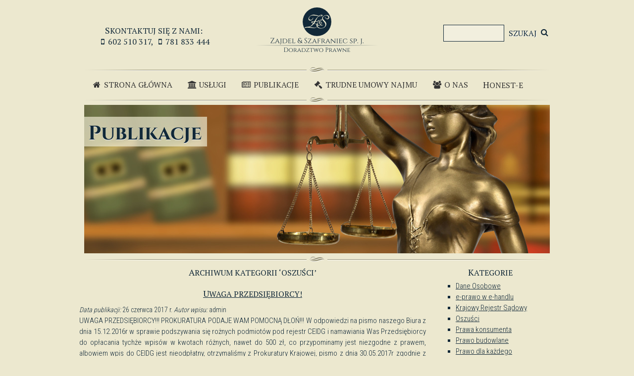

--- FILE ---
content_type: text/html; charset=UTF-8
request_url: https://doradztwoprawne.org/category/oszusci/
body_size: 11000
content:
<!DOCTYPE html>

<!--[if lt IE 7 ]> <html class="ie ie6 no-js" lang="pl-PL"> <![endif]-->
<!--[if IE 7 ]>    <html class="ie ie7 no-js" lang="pl-PL"> <![endif]-->
<!--[if IE 8 ]>    <html class="ie ie8 no-js" lang="pl-PL"> <![endif]-->
<!--[if IE 9 ]>    <html class="ie ie9 no-js" lang="pl-PL"> <![endif]-->
<!--[if gt IE 9]><!--><html class="no-js" lang="pl-PL"><!--<![endif]-->
<!-- the "no-js" class is for Modernizr. -->

<head id="www-sitename-com" data-template-set="html5-reset-wordpress-theme" profile="http://gmpg.org/xfn/11">

	<meta charset="UTF-8">

	<!-- Always force latest IE rendering engine (even in intranet) & Chrome Frame -->
	<meta http-equiv="X-UA-Compatible" content="IE=edge,chrome=1">

	
	<title>
		     Oszuści Archive - Zajdel &amp; Szafraniec	</title>

	<meta name="title" content="  Oszuści Archive - Zajdel &amp; Szafraniec">
	<meta name="description" content="Doradztwo prawne">

	<meta name="google-site-verification" content="">
	<!-- Speaking of Google, don't forget to set your site up: http://google.com/webmasters -->

	<meta name="author" content="kontakt@robertbiba.pl">
	<meta name="Copyright" content="Copyright Zajdel & Szafraniec 2014. All Rights Reserved.">




	<!--  Mobile Viewport meta tag
	j.mp/mobileviewport & davidbcalhoun.com/2010/viewport-metatag
	device-width : Occupy full width of the screen in its current orientation
	initial-scale = 1.0 retains dimensions instead of zooming out if page height > device height
	maximum-scale = 1.0 retains dimensions instead of zooming in if page width < device width -->
	<!-- Uncomment to use; use thoughtfully!
	<meta name="viewport" content="width=device-width, initial-scale=1.0, maximum-scale=1.0">
	-->

	<link rel="shortcut icon" href="https://doradztwoprawne.org/wp-content/themes/efekt/images/favicon.ico">
	<!-- This is the traditional favicon.
		 - size: 16x16 or 32x32
		 - transparency is OK
		 - see wikipedia for info on browser support: http://mky.be/favicon/ -->

	<link rel="apple-touch-icon" href="https://doradztwoprawne.org/wp-content/themes/efekt/_/img/apple-touch-icon.png">
	<!-- The is the icon for iOS's Web Clip.
		 - size: 57x57 for older iPhones, 72x72 for iPads, 114x114 for iPhone4's retina display (IMHO, just go ahead and use the biggest one)
		 - To prevent iOS from applying its styles to the icon name it thusly: apple-touch-icon-precomposed.png
		 - Transparency is not recommended (iOS will put a black BG behind the icon) -->

	<!-- CSS: screen, mobile & print are all in the same file -->
  <link rel="stylesheet" type="text/css" href="https://doradztwoprawne.org/wp-content/themes/efekt/style.css" media="screen" />



	<!-- all our JS is at the bottom of the page, except for Modernizr. -->
	<script src="https://doradztwoprawne.org/wp-content/themes/efekt/_/js/modernizr-1.7.min.js"></script>

	<link rel="pingback" href="https://doradztwoprawne.org/xmlrpc.php" />

	
	  <script src="https://ajax.googleapis.com/ajax/libs/jquery/1.7.1/jquery.min.js" type="text/javascript"></script>
	  <script src="https://code.jquery.com/ui/1.10.1/jquery-ui.js"></script>

	<meta name='robots' content='max-image-preview:large' />
<link rel="alternate" type="application/rss+xml" title="Zajdel &amp; Szafraniec &raquo; Kanał z wpisami" href="https://doradztwoprawne.org/feed/" />
<link rel="alternate" type="application/rss+xml" title="Zajdel &amp; Szafraniec &raquo; Kanał z komentarzami" href="https://doradztwoprawne.org/comments/feed/" />
<link rel="alternate" type="application/rss+xml" title="Zajdel &amp; Szafraniec &raquo; Kanał z wpisami zaszufladkowanymi do kategorii Oszuści" href="https://doradztwoprawne.org/category/oszusci/feed/" />
<!-- This site is powered by Shareaholic - https://shareaholic.com -->
<script type='text/javascript' data-cfasync='false'>
  //<![CDATA[
    (function() {
      var shr = document.createElement('script');
      shr.setAttribute('data-cfasync', 'false');
      shr.src = '//dsms0mj1bbhn4.cloudfront.net/assets/pub/shareaholic.js';
      shr.type = 'text/javascript'; shr.async = 'true';
      shr.onload = shr.onreadystatechange = function() {
        var rs = this.readyState;
        if (rs && rs != 'complete' && rs != 'loaded') return;
        var site_id = '6cde3728acea8a90603c550511f3fe28';
        var page_config = {"apps":{"share_buttons":{"get_share_counts":  function(url, services, cb) {
    Shareaholic.Utils.ajax({
      cache: true,
      cache_ttl: '1 minute',
      url: 'https://doradztwoprawne.org/wp-admin/admin-ajax.php',
      data: { action: 'shareaholic_share_counts_api', url: url, services: services },
      success: function(res) {
        if(res && res.data) {
          cb(res.data, true);
        }
      }
    })
  }}}};
        try { Shareaholic.init(site_id, page_config); } catch (e) {}
      };
      var s = document.getElementsByTagName('script')[0];
      s.parentNode.insertBefore(shr, s);
    })();
  //]]>
</script>

<!-- Shareaholic Content Tags -->
<meta name='shareaholic:site_name' content='Zajdel &amp; Szafraniec' />
<meta name='shareaholic:language' content='pl-PL' />
<meta name='shareaholic:site_id' content='6cde3728acea8a90603c550511f3fe28' />
<meta name='shareaholic:wp_version' content='7.6.0.2' />

<!-- Shareaholic Content Tags End -->
<script type="text/javascript">
window._wpemojiSettings = {"baseUrl":"https:\/\/s.w.org\/images\/core\/emoji\/14.0.0\/72x72\/","ext":".png","svgUrl":"https:\/\/s.w.org\/images\/core\/emoji\/14.0.0\/svg\/","svgExt":".svg","source":{"concatemoji":"https:\/\/doradztwoprawne.org\/wp-includes\/js\/wp-emoji-release.min.js?ver=6.2.8"}};
/*! This file is auto-generated */
!function(e,a,t){var n,r,o,i=a.createElement("canvas"),p=i.getContext&&i.getContext("2d");function s(e,t){p.clearRect(0,0,i.width,i.height),p.fillText(e,0,0);e=i.toDataURL();return p.clearRect(0,0,i.width,i.height),p.fillText(t,0,0),e===i.toDataURL()}function c(e){var t=a.createElement("script");t.src=e,t.defer=t.type="text/javascript",a.getElementsByTagName("head")[0].appendChild(t)}for(o=Array("flag","emoji"),t.supports={everything:!0,everythingExceptFlag:!0},r=0;r<o.length;r++)t.supports[o[r]]=function(e){if(p&&p.fillText)switch(p.textBaseline="top",p.font="600 32px Arial",e){case"flag":return s("\ud83c\udff3\ufe0f\u200d\u26a7\ufe0f","\ud83c\udff3\ufe0f\u200b\u26a7\ufe0f")?!1:!s("\ud83c\uddfa\ud83c\uddf3","\ud83c\uddfa\u200b\ud83c\uddf3")&&!s("\ud83c\udff4\udb40\udc67\udb40\udc62\udb40\udc65\udb40\udc6e\udb40\udc67\udb40\udc7f","\ud83c\udff4\u200b\udb40\udc67\u200b\udb40\udc62\u200b\udb40\udc65\u200b\udb40\udc6e\u200b\udb40\udc67\u200b\udb40\udc7f");case"emoji":return!s("\ud83e\udef1\ud83c\udffb\u200d\ud83e\udef2\ud83c\udfff","\ud83e\udef1\ud83c\udffb\u200b\ud83e\udef2\ud83c\udfff")}return!1}(o[r]),t.supports.everything=t.supports.everything&&t.supports[o[r]],"flag"!==o[r]&&(t.supports.everythingExceptFlag=t.supports.everythingExceptFlag&&t.supports[o[r]]);t.supports.everythingExceptFlag=t.supports.everythingExceptFlag&&!t.supports.flag,t.DOMReady=!1,t.readyCallback=function(){t.DOMReady=!0},t.supports.everything||(n=function(){t.readyCallback()},a.addEventListener?(a.addEventListener("DOMContentLoaded",n,!1),e.addEventListener("load",n,!1)):(e.attachEvent("onload",n),a.attachEvent("onreadystatechange",function(){"complete"===a.readyState&&t.readyCallback()})),(e=t.source||{}).concatemoji?c(e.concatemoji):e.wpemoji&&e.twemoji&&(c(e.twemoji),c(e.wpemoji)))}(window,document,window._wpemojiSettings);
</script>
<style type="text/css">
img.wp-smiley,
img.emoji {
	display: inline !important;
	border: none !important;
	box-shadow: none !important;
	height: 1em !important;
	width: 1em !important;
	margin: 0 0.07em !important;
	vertical-align: -0.1em !important;
	background: none !important;
	padding: 0 !important;
}
</style>
	<link rel='stylesheet' id='wp-block-library-css' href='https://doradztwoprawne.org/wp-includes/css/dist/block-library/style.min.css?ver=6.2.8' type='text/css' media='all' />
<link rel='stylesheet' id='classic-theme-styles-css' href='https://doradztwoprawne.org/wp-includes/css/classic-themes.min.css?ver=6.2.8' type='text/css' media='all' />
<style id='global-styles-inline-css' type='text/css'>
body{--wp--preset--color--black: #000000;--wp--preset--color--cyan-bluish-gray: #abb8c3;--wp--preset--color--white: #ffffff;--wp--preset--color--pale-pink: #f78da7;--wp--preset--color--vivid-red: #cf2e2e;--wp--preset--color--luminous-vivid-orange: #ff6900;--wp--preset--color--luminous-vivid-amber: #fcb900;--wp--preset--color--light-green-cyan: #7bdcb5;--wp--preset--color--vivid-green-cyan: #00d084;--wp--preset--color--pale-cyan-blue: #8ed1fc;--wp--preset--color--vivid-cyan-blue: #0693e3;--wp--preset--color--vivid-purple: #9b51e0;--wp--preset--gradient--vivid-cyan-blue-to-vivid-purple: linear-gradient(135deg,rgba(6,147,227,1) 0%,rgb(155,81,224) 100%);--wp--preset--gradient--light-green-cyan-to-vivid-green-cyan: linear-gradient(135deg,rgb(122,220,180) 0%,rgb(0,208,130) 100%);--wp--preset--gradient--luminous-vivid-amber-to-luminous-vivid-orange: linear-gradient(135deg,rgba(252,185,0,1) 0%,rgba(255,105,0,1) 100%);--wp--preset--gradient--luminous-vivid-orange-to-vivid-red: linear-gradient(135deg,rgba(255,105,0,1) 0%,rgb(207,46,46) 100%);--wp--preset--gradient--very-light-gray-to-cyan-bluish-gray: linear-gradient(135deg,rgb(238,238,238) 0%,rgb(169,184,195) 100%);--wp--preset--gradient--cool-to-warm-spectrum: linear-gradient(135deg,rgb(74,234,220) 0%,rgb(151,120,209) 20%,rgb(207,42,186) 40%,rgb(238,44,130) 60%,rgb(251,105,98) 80%,rgb(254,248,76) 100%);--wp--preset--gradient--blush-light-purple: linear-gradient(135deg,rgb(255,206,236) 0%,rgb(152,150,240) 100%);--wp--preset--gradient--blush-bordeaux: linear-gradient(135deg,rgb(254,205,165) 0%,rgb(254,45,45) 50%,rgb(107,0,62) 100%);--wp--preset--gradient--luminous-dusk: linear-gradient(135deg,rgb(255,203,112) 0%,rgb(199,81,192) 50%,rgb(65,88,208) 100%);--wp--preset--gradient--pale-ocean: linear-gradient(135deg,rgb(255,245,203) 0%,rgb(182,227,212) 50%,rgb(51,167,181) 100%);--wp--preset--gradient--electric-grass: linear-gradient(135deg,rgb(202,248,128) 0%,rgb(113,206,126) 100%);--wp--preset--gradient--midnight: linear-gradient(135deg,rgb(2,3,129) 0%,rgb(40,116,252) 100%);--wp--preset--duotone--dark-grayscale: url('#wp-duotone-dark-grayscale');--wp--preset--duotone--grayscale: url('#wp-duotone-grayscale');--wp--preset--duotone--purple-yellow: url('#wp-duotone-purple-yellow');--wp--preset--duotone--blue-red: url('#wp-duotone-blue-red');--wp--preset--duotone--midnight: url('#wp-duotone-midnight');--wp--preset--duotone--magenta-yellow: url('#wp-duotone-magenta-yellow');--wp--preset--duotone--purple-green: url('#wp-duotone-purple-green');--wp--preset--duotone--blue-orange: url('#wp-duotone-blue-orange');--wp--preset--font-size--small: 13px;--wp--preset--font-size--medium: 20px;--wp--preset--font-size--large: 36px;--wp--preset--font-size--x-large: 42px;--wp--preset--spacing--20: 0.44rem;--wp--preset--spacing--30: 0.67rem;--wp--preset--spacing--40: 1rem;--wp--preset--spacing--50: 1.5rem;--wp--preset--spacing--60: 2.25rem;--wp--preset--spacing--70: 3.38rem;--wp--preset--spacing--80: 5.06rem;--wp--preset--shadow--natural: 6px 6px 9px rgba(0, 0, 0, 0.2);--wp--preset--shadow--deep: 12px 12px 50px rgba(0, 0, 0, 0.4);--wp--preset--shadow--sharp: 6px 6px 0px rgba(0, 0, 0, 0.2);--wp--preset--shadow--outlined: 6px 6px 0px -3px rgba(255, 255, 255, 1), 6px 6px rgba(0, 0, 0, 1);--wp--preset--shadow--crisp: 6px 6px 0px rgba(0, 0, 0, 1);}:where(.is-layout-flex){gap: 0.5em;}body .is-layout-flow > .alignleft{float: left;margin-inline-start: 0;margin-inline-end: 2em;}body .is-layout-flow > .alignright{float: right;margin-inline-start: 2em;margin-inline-end: 0;}body .is-layout-flow > .aligncenter{margin-left: auto !important;margin-right: auto !important;}body .is-layout-constrained > .alignleft{float: left;margin-inline-start: 0;margin-inline-end: 2em;}body .is-layout-constrained > .alignright{float: right;margin-inline-start: 2em;margin-inline-end: 0;}body .is-layout-constrained > .aligncenter{margin-left: auto !important;margin-right: auto !important;}body .is-layout-constrained > :where(:not(.alignleft):not(.alignright):not(.alignfull)){max-width: var(--wp--style--global--content-size);margin-left: auto !important;margin-right: auto !important;}body .is-layout-constrained > .alignwide{max-width: var(--wp--style--global--wide-size);}body .is-layout-flex{display: flex;}body .is-layout-flex{flex-wrap: wrap;align-items: center;}body .is-layout-flex > *{margin: 0;}:where(.wp-block-columns.is-layout-flex){gap: 2em;}.has-black-color{color: var(--wp--preset--color--black) !important;}.has-cyan-bluish-gray-color{color: var(--wp--preset--color--cyan-bluish-gray) !important;}.has-white-color{color: var(--wp--preset--color--white) !important;}.has-pale-pink-color{color: var(--wp--preset--color--pale-pink) !important;}.has-vivid-red-color{color: var(--wp--preset--color--vivid-red) !important;}.has-luminous-vivid-orange-color{color: var(--wp--preset--color--luminous-vivid-orange) !important;}.has-luminous-vivid-amber-color{color: var(--wp--preset--color--luminous-vivid-amber) !important;}.has-light-green-cyan-color{color: var(--wp--preset--color--light-green-cyan) !important;}.has-vivid-green-cyan-color{color: var(--wp--preset--color--vivid-green-cyan) !important;}.has-pale-cyan-blue-color{color: var(--wp--preset--color--pale-cyan-blue) !important;}.has-vivid-cyan-blue-color{color: var(--wp--preset--color--vivid-cyan-blue) !important;}.has-vivid-purple-color{color: var(--wp--preset--color--vivid-purple) !important;}.has-black-background-color{background-color: var(--wp--preset--color--black) !important;}.has-cyan-bluish-gray-background-color{background-color: var(--wp--preset--color--cyan-bluish-gray) !important;}.has-white-background-color{background-color: var(--wp--preset--color--white) !important;}.has-pale-pink-background-color{background-color: var(--wp--preset--color--pale-pink) !important;}.has-vivid-red-background-color{background-color: var(--wp--preset--color--vivid-red) !important;}.has-luminous-vivid-orange-background-color{background-color: var(--wp--preset--color--luminous-vivid-orange) !important;}.has-luminous-vivid-amber-background-color{background-color: var(--wp--preset--color--luminous-vivid-amber) !important;}.has-light-green-cyan-background-color{background-color: var(--wp--preset--color--light-green-cyan) !important;}.has-vivid-green-cyan-background-color{background-color: var(--wp--preset--color--vivid-green-cyan) !important;}.has-pale-cyan-blue-background-color{background-color: var(--wp--preset--color--pale-cyan-blue) !important;}.has-vivid-cyan-blue-background-color{background-color: var(--wp--preset--color--vivid-cyan-blue) !important;}.has-vivid-purple-background-color{background-color: var(--wp--preset--color--vivid-purple) !important;}.has-black-border-color{border-color: var(--wp--preset--color--black) !important;}.has-cyan-bluish-gray-border-color{border-color: var(--wp--preset--color--cyan-bluish-gray) !important;}.has-white-border-color{border-color: var(--wp--preset--color--white) !important;}.has-pale-pink-border-color{border-color: var(--wp--preset--color--pale-pink) !important;}.has-vivid-red-border-color{border-color: var(--wp--preset--color--vivid-red) !important;}.has-luminous-vivid-orange-border-color{border-color: var(--wp--preset--color--luminous-vivid-orange) !important;}.has-luminous-vivid-amber-border-color{border-color: var(--wp--preset--color--luminous-vivid-amber) !important;}.has-light-green-cyan-border-color{border-color: var(--wp--preset--color--light-green-cyan) !important;}.has-vivid-green-cyan-border-color{border-color: var(--wp--preset--color--vivid-green-cyan) !important;}.has-pale-cyan-blue-border-color{border-color: var(--wp--preset--color--pale-cyan-blue) !important;}.has-vivid-cyan-blue-border-color{border-color: var(--wp--preset--color--vivid-cyan-blue) !important;}.has-vivid-purple-border-color{border-color: var(--wp--preset--color--vivid-purple) !important;}.has-vivid-cyan-blue-to-vivid-purple-gradient-background{background: var(--wp--preset--gradient--vivid-cyan-blue-to-vivid-purple) !important;}.has-light-green-cyan-to-vivid-green-cyan-gradient-background{background: var(--wp--preset--gradient--light-green-cyan-to-vivid-green-cyan) !important;}.has-luminous-vivid-amber-to-luminous-vivid-orange-gradient-background{background: var(--wp--preset--gradient--luminous-vivid-amber-to-luminous-vivid-orange) !important;}.has-luminous-vivid-orange-to-vivid-red-gradient-background{background: var(--wp--preset--gradient--luminous-vivid-orange-to-vivid-red) !important;}.has-very-light-gray-to-cyan-bluish-gray-gradient-background{background: var(--wp--preset--gradient--very-light-gray-to-cyan-bluish-gray) !important;}.has-cool-to-warm-spectrum-gradient-background{background: var(--wp--preset--gradient--cool-to-warm-spectrum) !important;}.has-blush-light-purple-gradient-background{background: var(--wp--preset--gradient--blush-light-purple) !important;}.has-blush-bordeaux-gradient-background{background: var(--wp--preset--gradient--blush-bordeaux) !important;}.has-luminous-dusk-gradient-background{background: var(--wp--preset--gradient--luminous-dusk) !important;}.has-pale-ocean-gradient-background{background: var(--wp--preset--gradient--pale-ocean) !important;}.has-electric-grass-gradient-background{background: var(--wp--preset--gradient--electric-grass) !important;}.has-midnight-gradient-background{background: var(--wp--preset--gradient--midnight) !important;}.has-small-font-size{font-size: var(--wp--preset--font-size--small) !important;}.has-medium-font-size{font-size: var(--wp--preset--font-size--medium) !important;}.has-large-font-size{font-size: var(--wp--preset--font-size--large) !important;}.has-x-large-font-size{font-size: var(--wp--preset--font-size--x-large) !important;}
.wp-block-navigation a:where(:not(.wp-element-button)){color: inherit;}
:where(.wp-block-columns.is-layout-flex){gap: 2em;}
.wp-block-pullquote{font-size: 1.5em;line-height: 1.6;}
</style>
<link rel='stylesheet' id='contact-form-7-css' href='https://doradztwoprawne.org/wp-content/plugins/contact-form-7/includes/css/styles.css?ver=5.7.5.1' type='text/css' media='all' />
<link rel='stylesheet' id='easingslider-css' href='https://doradztwoprawne.org/wp-content/plugins/easing-slider/assets/css/public.min.css?ver=3.0.8' type='text/css' media='all' />
<link rel='stylesheet' id='newsletter-css' href='https://doradztwoprawne.org/wp-content/plugins/newsletter/style.css?ver=7.6.9' type='text/css' media='all' />
<script type='text/javascript' src='https://doradztwoprawne.org/wp-includes/js/jquery/jquery.min.js?ver=3.6.4' id='jquery-core-js'></script>
<script type='text/javascript' src='https://doradztwoprawne.org/wp-includes/js/jquery/jquery-migrate.min.js?ver=3.4.0' id='jquery-migrate-js'></script>
<script type='text/javascript' src='https://doradztwoprawne.org/wp-content/plugins/easing-slider/assets/js/public.min.js?ver=3.0.8' id='easingslider-js'></script>
<link rel="https://api.w.org/" href="https://doradztwoprawne.org/wp-json/" /><link rel="alternate" type="application/json" href="https://doradztwoprawne.org/wp-json/wp/v2/categories/20" /><style type="text/css">.recentcomments a{display:inline !important;padding:0 !important;margin:0 !important;}</style>


	<!-- Usually in the <head> section -->







</head>

<body class="archive category category-oszusci category-20">

	<div id="page-wrap" class="container_16"><!-- not needed? up to you: http://camendesign.com/code/developpeurs_sans_frontieres -->

		<header id="my_top">
      <div class="grid_5">
				<h2>Skontaktuj się z nami:<br /> <i class="fa fa-mobile-phone fa-fw"></i>602 510 317, <i class="fa fa-mobile-phone fa-fw"></i>781 833 444</h2>
			</div>
			<h1 id="site-title" class="grid_6"><a href="https://doradztwoprawne.org/">Zajdel &amp; Szafraniec</a></h1>

			<div class="grid_5">
        <div id="search-2" class="widget widget_search"><form action="https://doradztwoprawne.org" id="searchform" method="get">
    <div>
        <h2 id="header-search">
        <input type="search" id="s" name="s" value="" size="14" style="background-color:rgba(255,255,255,0.3);" />
        
        <input type="submit" value="Szukaj" id="searchsubmit" /><i class="fa fa-search fa-fw"></i></h2>
    </div>
</form></div>
			</div>

		</header>
    <div style="clear: both;height:20px;"> </div>
		<div class="grid_16">

      <div class="divider"></div>
      <div class="menu-menu-container"><ul id="menu-menu" class="menu"><li id="menu-item-24" class="menu-item menu-item-type-post_type menu-item-object-page menu-item-home menu-item-24"><a href="https://doradztwoprawne.org/"><i class="fa fa-home fa-fw"></i> Strona Główna</a></li>
<li id="menu-item-23" class="menu-item menu-item-type-post_type menu-item-object-page menu-item-has-children menu-item-23"><a href="https://doradztwoprawne.org/uslugi/"><i class="fa fa-institution fa-fw"></i> Usługi</a>
<ul class="sub-menu">
	<li id="menu-item-99" class="menu-item menu-item-type-post_type menu-item-object-page menu-item-99"><a href="https://doradztwoprawne.org/windykacja/"><i class="fa fa-dollar fa-fw"></i> Windykacja</a></li>
	<li id="menu-item-757" class="menu-item menu-item-type-post_type menu-item-object-page menu-item-757"><a href="https://doradztwoprawne.org/trudne-umowy-najmu/"><i class="fa fa-file-text-o fa-fw"></i> Trudne Umowy Najmu</a></li>
	<li id="menu-item-114" class="menu-item menu-item-type-post_type menu-item-object-page menu-item-114"><a href="https://doradztwoprawne.org/umowy/"><i class="fa fa-file-text-o fa-fw"></i> Umowy</a></li>
	<li id="menu-item-113" class="menu-item menu-item-type-post_type menu-item-object-page menu-item-113"><a href="https://doradztwoprawne.org/prawo-w-firmie/"><i class="fa fa-building-o fa-fw"></i> Compliance</a></li>
	<li id="menu-item-112" class="menu-item menu-item-type-post_type menu-item-object-page menu-item-112"><a href="https://doradztwoprawne.org/regulaminy-i-klauzule/"><i class="fa fa-book fa-fw"></i> Regulaminy i klauzule</a></li>
	<li id="menu-item-111" class="menu-item menu-item-type-post_type menu-item-object-page menu-item-111"><a href="https://doradztwoprawne.org/rodo/"><i class="fa fa-users fa-fw"></i> Dane osobowe i RODO</a></li>
	<li id="menu-item-110" class="menu-item menu-item-type-post_type menu-item-object-page menu-item-110"><a href="https://doradztwoprawne.org/e-prawo-w-e-handlu/"><i class="fa fa-shopping-cart fa-fw"></i> E-prawo w e-handlu</a></li>
</ul>
</li>
<li id="menu-item-22" class="menu-item menu-item-type-post_type menu-item-object-page current_page_parent menu-item-22"><a href="https://doradztwoprawne.org/publikacje/"><i class="fa fa-newspaper-o fa-fw"></i> Publikacje</a></li>
<li id="menu-item-21" class="menu-item menu-item-type-post_type menu-item-object-page menu-item-21"><a href="https://doradztwoprawne.org/porada-prawna-online/"><i class="fa fa-gavel fa-fw"></i> Trudne Umowy Najmu</a></li>
<li id="menu-item-20" class="menu-item menu-item-type-post_type menu-item-object-page menu-item-20"><a href="https://doradztwoprawne.org/o-nas/"><i class="fa fa-users fa-fw"></i> O nas</a></li>
<li id="menu-item-764" class="menu-item menu-item-type-post_type menu-item-object-page menu-item-764"><a href="https://doradztwoprawne.org/honest-e/">Honest-e</a></li>
</ul></div>      <div class="divider"></div>
    </div>


		<div id="my_slider" class="grid_16">
			      <img src="https://doradztwoprawne.org/wp-content/uploads/2014/09/header-publikacje2.jpg" alt="Publikacje" />      <div class="divider"></div>
		</div>
<div class="grid_12 alpha">
		
 			
							<h2>Archiwum kategorii &#8216;Oszuści&#8217;</h2>

			
			<div class="navigation">
	<div class="next-posts"></div>
	<div class="prev-posts"></div>
</div>
						
				<article class="post-516 post type-post status-publish format-standard hentry category-oszusci">
				
						<h2 id="post-516"><a href="https://doradztwoprawne.org/2017/06/uwaga-przedsiebiorcy/">Uwaga przedsiębiorcy!</a></h2>
					
						<footer class="meta">
	<i>Data publikacji:</i> <time datetime="2026-01-18T17:00:13+00:00" pubdate class="updated">26 czerwca 2017 r.</time>
	<span class="byline author vcard">
		<i>Autor wpisu:</i> <span class="fn">admin</span>
	</span>
</footer>
						<div class="entry">
							<p>UWAGA PRZEDSIĘBIORCY!!! PROKURATURA PODAJE WAM POMOCNĄ DŁOŃ!!! W odpowiedzi na pismo naszego Biura z dnia 15.12.2016r w sprawie podszywania się rożnych podmiotów pod rejestr CEIDG i namawiania Was Przedsiębiorcy do opłacania tychże wpisów w kwotach różnych, nawet do 500 zł, co przypominamy jest niezgodne z prawem, albowiem wpis do CEIDG jest nieodpłatny, otrzymaliśmy z Prokuratury Krajowej, pismo z dnia 30.05.2017r zgodnie z którym, wszczęto śledztwo o zasięgu ogólnopolskim. Postepowanie prowadzi Prokuratura Okręgowa w Gdańsku, pod sygn. akt.: PO I Ds 49.2017.</p>
<p>Na tę okoliczność zwracamy się do Was Przedsiębiorcy tj. do osób fizycznych prowadzących działalność gospodarczą (nie dotyczy spółek KSH), którzy otrzymaliście takie pisma wyłudzające środki pieniężne o zgłaszanie się pisemnie do Prokuratury Okręgowej w Gdańsku, adres: 80 – 853 Gdańsk, ul. Wały Jagiellońskie 36.</p>
<p>W piśmie należy podać:<br />
Ø sygn. akt.: PO I Ds 49.2017;<br />
Ø swoje dane adresowe i kontaktowe;<br />
Ø skopiować lub dołączyć oryginał pisma którym próbowano od Was wyłudzić środki pieniężne;<br />
Ø krótki opis sytuacji.</p>
<p>Przedsiębiorcy!!! Jak widzicie, wielu z Was starało się dochodzić sprawiedliwości w ramach pojedynczych zgłoszeń do właściwych organów ściągania o zaistniałej sytuacji. Jak widać było Was bardzo wielu, tak wielu że mamy postępowanie o zasięgu ogólnopolskim. I o to chodziło. Zgłaszajcie się. Powodzenia.</p>
<p><a href="https://doradztwoprawne.org/wp-content/uploads/2014/09/001.jpg"><img decoding="async" class="aligncenter size-large wp-image-510" src="https://doradztwoprawne.org/wp-content/uploads/2014/09/001-744x1024.jpg" alt="001" width="744" height="1024" srcset="https://doradztwoprawne.org/wp-content/uploads/2014/09/001-744x1024.jpg 744w, https://doradztwoprawne.org/wp-content/uploads/2014/09/001-218x300.jpg 218w, https://doradztwoprawne.org/wp-content/uploads/2014/09/001-460x632.jpg 460w, https://doradztwoprawne.org/wp-content/uploads/2014/09/001-300x412.jpg 300w, https://doradztwoprawne.org/wp-content/uploads/2014/09/001.jpg 1700w" sizes="(max-width: 744px) 100vw, 744px" /></a></p>
<div class='shareaholic-canvas' data-app-id='7859418' data-app='share_buttons' data-title='Uwaga przedsiębiorcy!' data-link='https://doradztwoprawne.org/2017/06/uwaga-przedsiebiorcy/' data-summary=''></div>						</div>

				</article>

						
				<article class="post-457 post type-post status-publish format-standard hentry category-oszusci">
				
						<h2 id="post-457"><a href="https://doradztwoprawne.org/2016/12/oddaj-swoj-glos-by-poprzec-list-otwarty-do-ministra-sprawiedliwosci-w-sprawie-oszustw-praktykowanych-przez-firme-cedgif/">Oddaj swój głos by poprzeć List otwarty do Ministra Sprawiedliwości w sprawie oszustw praktykowanych przez Firmę CEDGiF</a></h2>
					
						<footer class="meta">
	<i>Data publikacji:</i> <time datetime="2026-01-18T17:00:13+00:00" pubdate class="updated">30 grudnia 2016 r.</time>
	<span class="byline author vcard">
		<i>Autor wpisu:</i> <span class="fn">admin</span>
	</span>
</footer>
						<div class="entry">
							<h2 style="text-align: center;"><strong>Szanowni Przedsiębiorcy</strong></h2>
<p>W ślad za informacją, jaką zamieściliśmy na naszej stronie <a href="http://doradztwoprawne.org">www.doradztwoprawne.org</a> o praktykach noszących znamiona oszustwa tj. wyłudzenia środków pieniężnych czynionych przez Firmę pod nawą CEDGiF – CENTRALNA EWIDENCJA DZIAŁALNOŚCI GOSPODARCZEJ I FIRM, która rozsyła dokument wraz z blankietem opłaty, stanowiący wezwanie do dokonania opłaty w kwocie 295 zł (słownie: dwieście dziewięćdziesiąt pięć złotych) za faktycznie dokonany przez Was Przedsiębiorców wpis do CEIDG – CENTRALNA EWIDENCJA I INFORMACJA O DZIAŁALNOŚCI GOSPODARCZEJ oraz w ślad za głosami wielu Was Przedsiębiorców, którzy sugerowaliście by złożyć w tej sprawie List otwarty do Ministra Sprawiedliwości, zamieszczamy poniżej skan pisma, jakie w tej sprawie zostało wystosowane.</p>
<p>Jednocześnie, zachęcamy do złożenia Państwa głosu w sprawie, jako sprzeciwu dla stosowanych praktyk przez nieuczciwą Firmę pod nazwą CEDGiF oraz wobec niemocy z jaką spotykają się Przedsiębiorcy ze strony właściwych organów ściągania w postaci umarzania postępowania z uwagi na niską społeczną szkodliwość zgłaszanego przez Was czynu.</p>
<p>W celu złożenia swojego głosu, należy pobrać i wypełnić oświadczenie, dostępne w linku poniżej i przesłać je mailowo na adres: <a href="mailto:sabina@doradztwoprawne.org">sabina@doradztwoprawne.org</a></p>
<p style="text-align: center;"><strong><a href="http://doradztwoprawne.org/wp-content/uploads/2016/12/oświadczenie-dla-Przedsiębiorców.docx" style="color:#ba1e1e;font-size:20px;">Pobierz oświadczenie do podpisania</a></strong></p>
<p style="text-align: center;"> <a href="https://doradztwoprawne.org/2016/12/oddaj-swoj-glos-by-poprzec-list-otwarty-do-ministra-sprawiedliwosci-w-sprawie-oszustw-praktykowanych-przez-firme-cedgif/#more-457" class="more-link"><span aria-label="Czytaj dalej Oddaj swój głos by poprzeć List otwarty do Ministra Sprawiedliwości w sprawie oszustw praktykowanych przez Firmę CEDGiF">(więcej&hellip;)</span></a></p>
<div class='shareaholic-canvas' data-app-id='7859418' data-app='share_buttons' data-title='Oddaj swój głos by poprzeć List otwarty do Ministra Sprawiedliwości w sprawie oszustw praktykowanych przez Firmę CEDGiF' data-link='https://doradztwoprawne.org/2016/12/oddaj-swoj-glos-by-poprzec-list-otwarty-do-ministra-sprawiedliwosci-w-sprawie-oszustw-praktykowanych-przez-firme-cedgif/' data-summary=''></div>						</div>

				</article>

			
			<div class="navigation">
	<div class="next-posts"></div>
	<div class="prev-posts"></div>
</div>			
	</div>
<div class="grid_4 omega">
<div id="sidebar">

    <div id="categories-2" class="widget widget_categories"><h2>Kategorie</h2>
			<ul>
					<li class="cat-item cat-item-16"><a href="https://doradztwoprawne.org/category/dane-osobowe/">Dane Osobowe</a>
</li>
	<li class="cat-item cat-item-7"><a href="https://doradztwoprawne.org/category/e-prawo-w-e-handlu/">e-prawo w e-handlu</a>
</li>
	<li class="cat-item cat-item-23"><a href="https://doradztwoprawne.org/category/krajowy-rejestr-sadowy/">Krajowy Rejestr Sądowy</a>
</li>
	<li class="cat-item cat-item-20 current-cat"><a aria-current="page" href="https://doradztwoprawne.org/category/oszusci/">Oszuści</a>
</li>
	<li class="cat-item cat-item-11"><a href="https://doradztwoprawne.org/category/prawa-konsumenta/">Prawa konsumenta</a>
</li>
	<li class="cat-item cat-item-19"><a href="https://doradztwoprawne.org/category/prawo-budowlane/">Prawo budowlane</a>
</li>
	<li class="cat-item cat-item-24"><a href="https://doradztwoprawne.org/category/prawo-dla-kazdego/">Prawo dla każdego</a>
</li>
	<li class="cat-item cat-item-18"><a href="https://doradztwoprawne.org/category/prawo-pracy/">Prawo pracy</a>
</li>
	<li class="cat-item cat-item-12"><a href="https://doradztwoprawne.org/category/prawo-w-spolkach/">Prawo w spółkach</a>
</li>
	<li class="cat-item cat-item-14"><a href="https://doradztwoprawne.org/category/umowy/">Umowy</a>
</li>
	<li class="cat-item cat-item-13"><a href="https://doradztwoprawne.org/category/windykacja/">Windykacja</a>
</li>
	<li class="cat-item cat-item-15"><a href="https://doradztwoprawne.org/category/wlasnosc-i-inne-prawa-rzeczowe/">Własność i inne prawa rzeczowe</a>
</li>
	<li class="cat-item cat-item-17"><a href="https://doradztwoprawne.org/category/zamowienia-publiczne/">Zamówienia Publiczne</a>
</li>
			</ul>

			</div><div id="recent-comments-2" class="widget widget_recent_comments"><h2>Najnowsze komentarze</h2><ul id="recentcomments"><li class="recentcomments"><span class="comment-author-link">Ewa Sidor</span> - <a href="https://doradztwoprawne.org/2023/03/praktyki-sipp-epir-pl-czyli-o-tym-jak-przez-nieuwage-mozna-poniesc-niechciane-oplaty/#comment-63215">Praktyki SIPP (eipr.pl) – czyli o tym, jak przez nieuwagę można ponieść niechciane opłaty</a></li><li class="recentcomments"><span class="comment-author-link">ANNA</span> - <a href="https://doradztwoprawne.org/2023/03/praktyki-sipp-epir-pl-czyli-o-tym-jak-przez-nieuwage-mozna-poniesc-niechciane-oplaty/#comment-63203">Praktyki SIPP (eipr.pl) – czyli o tym, jak przez nieuwagę można ponieść niechciane opłaty</a></li><li class="recentcomments"><span class="comment-author-link">Magdalena</span> - <a href="https://doradztwoprawne.org/2023/03/praktyki-sipp-epir-pl-czyli-o-tym-jak-przez-nieuwage-mozna-poniesc-niechciane-oplaty/#comment-63201">Praktyki SIPP (eipr.pl) – czyli o tym, jak przez nieuwagę można ponieść niechciane opłaty</a></li><li class="recentcomments"><span class="comment-author-link">YURII</span> - <a href="https://doradztwoprawne.org/2023/03/praktyki-sipp-epir-pl-czyli-o-tym-jak-przez-nieuwage-mozna-poniesc-niechciane-oplaty/#comment-63199">Praktyki SIPP (eipr.pl) – czyli o tym, jak przez nieuwagę można ponieść niechciane opłaty</a></li><li class="recentcomments"><span class="comment-author-link">ANNA</span> - <a href="https://doradztwoprawne.org/2023/03/praktyki-sipp-epir-pl-czyli-o-tym-jak-przez-nieuwage-mozna-poniesc-niechciane-oplaty/#comment-63173">Praktyki SIPP (eipr.pl) – czyli o tym, jak przez nieuwagę można ponieść niechciane opłaty</a></li></ul></div>
</div></div>
	<footer role="contentinfo" class="grid_16">
    <div class="divider" style="margin-bottom:10px;"></div>
    <div class="grid_3 alpha">
      <ul class="menu_footer">
      	<li><a href="http://doradztwoprawne.org/"><i class="fa fa-home fa-fw"></i> Strona Główna</a></li>
      	<li><a href="http://doradztwoprawne.org/uslugi/"><i class="fa fa-institution fa-fw"></i> Usługi</a></li>
      	<li><a href="http://doradztwoprawne.org/publikacje/"><i class="fa fa-newspaper-o fa-fw"></i> Publikacje</a></li>
      </ul>

    </div>
    <div class="grid_3">
      <ul class="menu_footer">
      	<li><a href="http://doradztwoprawne.org/porada-prawna-online/"><i class="fa fa-gavel fa-fw"></i> Porada Prawna Online</a></li>
      	<li><a href="http://doradztwoprawne.org/o-nas/"><i class="fa fa-users fa-fw"></i> O nas</a></li>
      	<li><a href="http://doradztwoprawne.org/kontakt/"><i class="fa fa-envelope fa-fw"></i> Kontakt</a></li>
      </ul>

    </div>
    <div class="grid_2" style="text-align: center;">
      <ul class="menu_footer">
        <li><a href="http://doradztwoprawne.org/regulamin-porady-prawnej/"><b>&nbsp;§</b> &nbsp;&nbsp;Regulamin</a></li>
      	<li><a href="https://www.facebook.com/pages/Doradztwo-Prawne-Zajdel-Szafraniec-sp%C3%B3%C5%82ka-jawna/1506155616320942"><i class="fa fa-facebook fa-fw"></i> Facebook</a></li>
      	<li><a href="https://plus.google.com/b/114183082724171777732/114183082724171777732/about"><i class="fa fa-google-plus fa-fw"></i> Google+</a></li>
      </ul>

    </div>

    <div class="grid_8 omega">
      <p style="text-align: right;">
      Doradztwo Prawne Zajdel & Szafraniec spółka jawna <br/>
      31 – 989 Kraków, ul. Ubeliny 3c, <br/>
      Adres korespondencyjny: ul. Nuszkiewicza 17/20, 31-422 Kraków <br/>

      REGON: 123206580, NIP: 678 315 19 12, KRS: 0000523185, <br/>
      Nr konta: 25 1050 1445 1000 0092 0209 4133
      </p>
    </div>
    <div class="copyright">© Zajdel & Szafraniec 2020</div>
	</footer><!-- #colophon -->

	<script type='text/javascript' src='https://doradztwoprawne.org/wp-content/plugins/contact-form-7/includes/swv/js/index.js?ver=5.7.5.1' id='swv-js'></script>
<script type='text/javascript' id='contact-form-7-js-extra'>
/* <![CDATA[ */
var wpcf7 = {"api":{"root":"https:\/\/doradztwoprawne.org\/wp-json\/","namespace":"contact-form-7\/v1"}};
/* ]]> */
</script>
<script type='text/javascript' src='https://doradztwoprawne.org/wp-content/plugins/contact-form-7/includes/js/index.js?ver=5.7.5.1' id='contact-form-7-js'></script>


<!-- here comes the javascript -->

<!-- jQuery is called via the Wordpress-friendly way via functions.php -->

<!-- this is where we put our custom functions -->
<script src="https://doradztwoprawne.org/wp-content/themes/efekt/_/js/functions.js"></script>

</div>


<script>
  (function(i,s,o,g,r,a,m){i['GoogleAnalyticsObject']=r;i[r]=i[r]||function(){
  (i[r].q=i[r].q||[]).push(arguments)},i[r].l=1*new Date();a=s.createElement(o),
  m=s.getElementsByTagName(o)[0];a.async=1;a.src=g;m.parentNode.insertBefore(a,m)
  })(window,document,'script','//www.google-analytics.com/analytics.js','ga');

  ga('create', 'UA-54910038-1', 'auto');
  ga('send', 'pageview');

</script>
</body>

</html>


--- FILE ---
content_type: text/css
request_url: https://doradztwoprawne.org/wp-content/themes/efekt/style.css
body_size: 4038
content:
@import url('css/960_16_col.css');
@import url(https://fonts.googleapis.com/css?family=Cinzel);
@import url(https://fonts.googleapis.com/css?family=PT+Sans&subset=latin,latin-ext);
@import url(https://fonts.googleapis.com/css?family=PT+Serif&subset=latin,latin-ext);
@import url(https://fonts.googleapis.com/css?family=Roboto+Condensed:300&subset=latin,latin-ext);
@import url(https://maxcdn.bootstrapcdn.com/font-awesome/4.2.0/css/font-awesome.min.css);
/*
Theme Name: The HTML5 Reset Theme
Theme URI: http://html5reset.org
Description: A style-free theme to get you started on an HTML5-based Wordpress theme of your own.
Author: Monkey Do!
Author URI: http://monkeydo.biz
Version: 1
*/
/*
	HTML5 Reset Wordpress Theme :: style.css
	----------------------------------------------------------
	We have learned much from/been inspired by/taken code where offered from:

	Eric Meyer					:: http://ericmeyer.com
	HTML5 Doctor				:: http://html5doctor.com
	and the HTML5 Boilerplate	:: http://html5boilerplate.com

	Special thanks: The Wordpress theme owes its start to an empty theme authored
		by Chris Coyier & Jeff Starr: http://digwp.com

-------------------------------------------------------------------------------*/
/* Let's default this puppy out
-------------------------------------------------------------------------------*/
/* DEFINICJE KOLOROW */
html,
body,
body div,
span,
object,
iframe,
h1,
h2,
h3,
h4,
h5,
h6,
p,
blockquote,
pre,
abbr,
address,
cite,
code,
del,
dfn,
em,
img,
ins,
kbd,
q,
samp,
small,
strong,
sub,
sup,
var,
b,
i,
dl,
dt,
dd,
ol,
ul,
li,
fieldset,
form,
label,
legend,
table,
caption,
tbody,
tfoot,
thead,
tr,
th,
td,
article,
aside,
figure,
footer,
header,
hgroup,
menu,
nav,
section,
time,
mark,
audio,
video {
  margin: 0;
  padding: 0;
  border: 0;
  outline: 0;
  font-size: 100%;
  vertical-align: baseline;
  background: transparent;
}
article,
aside,
figure,
footer,
header,
hgroup,
nav,
section {
  display: block;
}
/* Responsive images and other embedded objects
   Note: keeping IMG here will cause problems if you're using foreground images as sprites, like, say for Google Maps custom placemarkers.
   There has been a report of problems with standard Google maps as well, but we haven't been able to duplicate or diagnose the issue. */
img,
object,
embed {
  max-width: 100%;
}
/* force a vertical scrollbar to prevent a jumpy page */
html {
  overflow-y: scroll;
}
/* we use a lot of ULs that aren't bulleted.
	don't forget to restore the bullets within content. */
ul {
  list-style: square;
  margin-bottom: 10px;
}
ul li {
  margin-left: 40px;
}
ol li {
  margin-bottom: 10px;
  text-align: justify;
  margin-left: 20px;
}
blockquote,
q {
  quotes: none;
}
blockquote:before,
blockquote:after,
q:before,
q:after {
  content: '';
  content: none;
}
a {
  margin: 0;
  padding: 0;
  font-size: 100%;
  vertical-align: baseline;
  background: transparent;
}
del {
  text-decoration: line-through;
}
abbr[title],
dfn[title] {
  border-bottom: 1px dotted #000;
  cursor: help;
}
/* tables still need cellspacing="0" in the markup */
table {
  border-collapse: collapse;
  border-spacing: 0;
}
th {
  font-weight: bold;
  vertical-align: bottom;
}
td {
  font-weight: normal;
  vertical-align: top;
}
hr {
  display: block;
  height: 1px;
  border: 0;
  border-top: 1px solid #ccc;
  margin: 1em 0;
  padding: 0;
}
input,
select {
  vertical-align: middle;
  font: 15px 'Roboto Condensed', sans-serif;
}
pre {
  white-space: pre;
  /* CSS2 */
  white-space: pre-wrap;
  /* CSS 2.1 */
  white-space: pre-line;
  /* CSS 3 (and 2.1 as well, actually) */
  word-wrap: break-word;
  /* IE */
}
input[type="radio"] {
  vertical-align: text-bottom;
}
input[type="checkbox"] {
  vertical-align: bottom;
  *vertical-align: baseline;
}
.ie6 input {
  vertical-align: text-bottom;
}
select,
input,
textarea {
  background-color: #fff;
  border: 1px solid #112838;
}
table {
  font-size: inherit;
  font: 100%;
}
/* Accessible focus treatment
	people.opera.com/patrickl/experiments/keyboard/test */
a:hover,
a:active {
  outline: none;
}
small {
  font-size: 85%;
}
strong,
th {
  font-weight: bold;
}
td,
td img {
  vertical-align: top;
}
/* Make sure sup and sub don't screw with your line-heights
	gist.github.com/413930 */
sub,
sup {
  font-size: 75%;
  line-height: 0;
  position: relative;
}
sup {
  top: -0.5em;
}
sub {
  bottom: -0.25em;
}
/* standardize any monospaced elements */
pre,
code,
kbd,
samp {
  font-family: monospace, sans-serif;
}
/* hand cursor on clickable elements */
.clickable,
label,
input[type=button],
input[type=submit],
button {
  cursor: pointer;
}
/* Webkit browsers add a 2px margin outside the chrome of form elements */
button,
input,
select,
textarea {
  margin: 0;
}
/* make buttons play nice in IE */
button {
  width: auto;
  overflow: visible;
}
/* scale images in IE7 more attractively */
.ie7 img {
  -ms-interpolation-mode: bicubic;
}
/* let's clear some floats */
.clearfix:before,
.clearfix:after {
  content: "\0020";
  display: block;
  height: 0;
  overflow: hidden;
}
.clearfix:after {
  clear: both;
}
.clearfix {
  zoom: 1;
}
/* Ok, this is where the fun starts.
-------------------------------------------------------------------------------*/
/* new Linux- and Windows-friendly sans-serif font stack: http://mky.be/fontstack */
body {
  font: 15px 'Roboto Condensed', sans-serif;
  background-color: #ece8cf;
  color: #112838;
  line-height: 1.5em;
}
/* using local fonts? make sure to read up on Paul Irish's
	Bulletproof @font-face syntax: http://mky.be/font-face/bulletproof/ */
/* we like off-black for text */
body,
select,
input,
textarea {
  color: #112838;
}
a {
  color: #112838;
}
a:hover {
  color: #d90d3d;
  -webkit-transition: all 0.4s ease;
  -moz-transition: all 0.4s ease;
  -o-transition: all 0.4s ease;
  -ms-transition: all 0.4s ease;
  transition: all 0.4s ease;
}
.page-template-glowna-php .entry {
  background-image: url(images/wytloczenie.png);
  background-repeat: no-repeat;
  background-position: 50% 100px;
}
/* Custom text-selection colors (remove any text shadows: twitter.com/miketaylr/status/12228805301) */
::-moz-selection {
  background: #112838;
  color: #fff;
  text-shadow: none;
}
::selection {
  background: #112838;
  color: #fff;
  text-shadow: none;
}
/*	j.mp/webkit-tap-highlight-color */
a:link {
  -webkit-tap-highlight-color: #ee6e6e;
}
h2,
h3 {
  color: #112838;
  font-family: 'PT Serif', serif;
  text-transform: uppercase;
  font-weight: normal;
  font-style: normal;
  margin-bottom: 20px;
}
h2 {
  font-size: 16px;
  text-align: center;
}
h2::first-letter {
  font-size: 18px;
}
h3 {
  font-size: 16px;
  text-align: left;
  margin: 10px 0;
}
p {
  margin: 0px 0 10px 0;
}
ins {
  background-color: #ee6e6e;
  color: #000;
  text-decoration: none;
  text-shadow: none;
}
mark {
  background-color: #ee6e6e;
  color: #000;
  font-style: italic;
  font-weight: bold;
  text-shadow: none;
}
#my_content p {
  text-align: justify;
}
.divider {
  height: 11px;
  margin: 0;
  background-image: url(images/divider3.png);
  background-repeat: no-repeat;
}
.image-right,
.post div.entry-content img,
.post .wp-post-image {
  float: right;
  margin: 10px;
  padding: 5px;
  border: 1px solid #918c6e;
  background-color: rgba(255, 255, 255, 0.5);
}
/* And here begins the Wordpress fun.
-------------------------------------------------------------------------------*/
#page-wrap {
  position: relative;
  background-color: #ece8cf;
  margin-top: 10px;
  margin-bottom: 10px;
}
.entry p,
.entry-content p {
  text-align: justify;
}
ol.commentlist {
  list-style: none;
}
ol.commentlist li.comment {
  padding: 10px;
}
ol.commentlist li.comment div.vcard cite.fn {
  font-style: normal;
}
ol.commentlist li.comment div.vcard img.avatar {
  float: right;
  margin: 0 0 10px 10px;
}
ol.commentlist li.comment div.comment-meta {
  font-size: 12px;
}
ol.commentlist li.comment div.comment-meta a {
  color: #333;
}
ol.commentlist li.comment div.reply {
  font-size: 11px;
}
ol.commentlist li.comment div.reply a {
  font-weight: bold;
}
ol.commentlist li.comment ul.children {
  list-style: none;
  margin: 10px 0 0;
}
ol.commentlist li.comment ul.children li.depth-2 {
  border-left: 5px solid #334a5a;
  margin: 0 0 10px 10px;
}
ol.commentlist li.comment ul.children li.depth-3 {
  border-left: 5px solid #556c7c;
  margin: 0 0 10px 10px;
}
ol.commentlist li.comment ul.children li.depth-4 {
  border-left: 5px solid #778e9e;
  margin: 0 0 10px 10px;
}
ol.commentlist li.parent {
  border-left: 5px solid #112838;
}
s #my_top {
  height: 100px;
  width: 960px;
  margin-bottom: 20px;
  clear: both;
}
#my_top h2 {
  margin-top: 40px;
}
#site-title {
  height: 100px;
  text-indent: -9999px;
  background-image: url('images/logo-strona.png');
  background-repeat: no-repeat;
  background-positon: top left;
}
#site-title a {
  height: 100px;
  display: block;
  margin-bottom: 20px;
}
.menu {
  height: 50px;
  list-style-type: none;
  margin-bottom: 0;
}
.menu li {
  float: left;
  margin: 0 2px;
}
.menu li a {
  line-height: 50px;
  font-size: 16px;
  text-decoration: none;
  font-weight: normal;
  padding: 0 10px 0 10px;
  display: block;
  color: #343434;
  margin: 0 3px 0 3px;
  font-family: 'PT Serif', serif;
  text-transform: uppercase;
  -webkit-transition: all 0.4s ease;
  -moz-transition: all 0.4s ease;
  -o-transition: all 0.4s ease;
  -ms-transition: all 0.4s ease;
  transition: all 0.4s ease;
}
.menu li a::first-letter {
  font-size: 18px;
}
.menu li a:hover {
  color: #d90d3d;
}
.menu li ul {
  position: absolute;
  list-style-type: none;
  display: none;
  background-color: #ece8cf;
  width: 300px;
  -webkit-box-shadow: 0px 2px 5px 0px rgba(50, 50, 50, 0.75);
  -moz-box-shadow: 0px 2px 5px 0px rgba(50, 50, 50, 0.75);
  box-shadow: 0px 2px 5px 0px rgba(50, 50, 50, 0.75);
  z-index: 9999;
}
.menu li:hover ul {
  display: block;
  width: 300px;
}
.menu li ul li,
#menu-uslugi li {
  width: 100%;
  border-bottom: 1px solid rgba(0, 0, 0, 0.3);
  border-top: 1px solid rgba(255, 255, 255, 0.5);
  margin: 0;
}
.menu li ul li a,
#menu-uslugi li a {
  line-height: 40px;
  font-size: 14px !important;
}
.menu li ul li a:hover,
#menu-uslugi li a:hover {
  background-color: #fafaf4;
  padding-left: 20px;
}
#menu-uslugi .current-menu-item a {
  color: #d90d3d;
}
footer {
  font-size: 14px;
}
#footer_bg {
  margin-top: 20px;
}
#footer_bg footer {
  padding-top: 10px;
  padding-bottom: 10px;
  margin-top: 10px;
}
.menu_footer {
  list-style-type: none;
}
.menu_footer li {
  float: left;
  padding: 0 5px 0 5px;
  margin: 0;
  clear: both;
}
.menu_footer li a {
  text-decoration: none;
  -webkit-transition: all 0.4s ease;
  -moz-transition: all 0.4s ease;
  -o-transition: all 0.4s ease;
  -ms-transition: all 0.4s ease;
  transition: all 0.4s ease;
}
.menu_footer li a:hover {
  color: #d90d3d;
}
.menu_footer li.current_page_item a {
  background-color: #112838;
  color: #fff;
}
.copyright {
  text-align: center;
}
.page_title {
  font-family: "Times New Roman", serif;
  font-size: 1.3em;
  text-align: center;
  line-height: 50px;
  text-transform: uppercase;
}
.map_shadow,
#my_content .entry img,
#my_content .entry-content img {
  border: 10px solid #fff !important;
  margin: 10px 0 10px 0;
  -moz-box-shadow: 1px 1px 3px 0px rgba(0, 0, 0, 0.8);
  -webkit-box-shadow: 1px 1px 3px 0px rgba(0, 0, 0, 0.8);
  box-shadow: 1px 1px 3px 0px rgba(0, 0, 0, 0.8);
}
.wpcf7 p {
  clear: both;
  margin: 10px 0 10px 0;
}
.wpcf7 label {
  display: block;
  float: left;
  width: 200px;
  clear: left;
  margin: 10px 0 10px 0;
  font-size: 12px;
}
.wpcf7 input,
input {
  line-height: 1.5em;
  padding: 5px;
  margin-bottom: 10px;
}
#my_content {
  padding-top: 20px;
  font-size: 1em;
}
#my_slider {
  margin-top: 5px;
  margin-bottom: 10px;
  text-align: center;
}
#searchsubmit {
  background: none;
  border: none;
  font-family: 'PT Serif', serif;
  text-transform: uppercase;
  font-size: 16px;
  color: #112838;
  text-shadow: 1px 1px 0px #fff;
}
#header-search {
  float: right;
}
#header-search input {
  margin-bottom: 0;
}
.my_oferta {
  padding-top: 60px;
  background-repeat: no-repeat;
  background-position: center top;
  display: block;
}
.my_oferta h3 {
  font-size: 1.125em;
  color: #333;
  margin-bottom: 10px;
}
#my_content .my_oferta p {
  text-align: center;
}
.prawo_konsumenckie {
  background-image: url(images/prawo-konsumenckie.png);
}
.prawo_cywilne {
  background-image: url(images/prawo-cywilne.png);
}
.prawo_gospodarcze {
  background-image: url(images/prawo-gospodarcze.png);
}
.dane_osobowe {
  background-image: url(images/dane-osobowe.png);
}
.kalendarz {
  width: 64px;
  height: 64px;
  float: right;
  margin: 0 10px 0px 10px;
  text-align: center !important;
  background-image: url(images/kalendarz.png);
  background-repeat: no-repeat;
  background-position: center center;
  line-height: 1em;
}
.kalendarz div.miesiac {
  margin-top: 22px;
}
#my_content h3.home_title {
  color: #333;
}
#my_content .home_more {
  text-align: right;
}
#my_top ul.menu {
  position: relative;
}
#my_top ul.menu li ul.sub-menu {
  width: 300px;
  float: left;
  position: absolute;
  background-color: #112838;
  border: 1px solid rgba(0, 0, 0, 0.2);
  display: none;
  list-style-type: none;
}
#my_top ul.menu li:hover ul.sub-menu {
  display: block;
}
#my_top ul.menu ul.sub-menu li {
  width: 300px;
  border-bottom: 1px solid rgba(0, 0, 0, 0.2);
  border-top: 1px solid rgba(255, 255, 255, 0.2);
  margin: 0;
  height: 40px;
  line-height: 40px;
}
#my_top ul.menu ul.sub-menu li a {
  line-height: 40px;
  display: block;
  height: 40px;
  font-size: 1em;
}
#my_top ul.menu ul.sub-menu li:hover {
  background-color: rgba(255, 255, 255, 0.2);
}
#my_top ul.menu ul.sub-menu li:first-child {
  border-top: none;
}
#my_top ul.menu ul.sub-menu li:last-child {
  border-bottom: none;
}
#my_top ul.menu ul.sub-menu li a {
  color: #fff;
  text-shadow: none;
}
#sidebar h2 {
  margin-bottom: 5px;
}
#my_content article {
  margin-bottom: 0px;
}
.commentlist {
  margin-bottom: 30px;
}
#my_content h2 a {
  text-decoration: none;
}
#sidebar .widget {
  margin-bottom: 30px;
}
#menu_uslugi h2 {
  margin-bottom: 10px;
}
#menu_uslugi ul.menu li ul.sub-menu {
  list-style-type: none;
  background-color: inherit;
  margin-left: 20px;
}
#telefon {
  float: right;
  background-color: #112838;
  color: #fff;
  text-shadow: none;
  padding: 5px 20px 5px 20px;
  border: 1px solid rgba(0, 0, 0, 0.2);
  border-top: none;
}
#catapult-cookie-bar {
  text-shadow: none;
}
#my_content img.alignleft {
  float: left;
  margin: 10px;
}
#my_content img.alignright {
  float: right;
  margin: 10px;
}
body.blog #my_content article {
  padding-bottom: 60px;
}
#paragraph-gold > a {
  display: block;
  width: 340px;
  height: 340px;
  text-indent: -9999px;
  background-image: url(images/paragraph-gold.jpg);
  background-repeat: no-repeat;
}
.menu-menu-lewe-container .menu li {
  float: right;
}
.menu-menu-lewe-container .menu,
.menu-menu-prawe-container .menu {
  height: auto;
}
.menu-menu-lewe-container .menu li,
.menu-menu-prawe-container .menu li {
  clear: both;
  padding-bottom: 15px;
  margin-bottom: 15px;
  width: 280px;
}
.menu-menu-lewe-container .menu li a,
.menu-menu-prawe-container .menu li a {
  text-align: center;
  transition-property: color;
  transition-duration: 0.5s;
  transition-timing-function: ease-in;
}
.menu-menu-lewe-container .menu li a:hover,
.menu-menu-prawe-container .menu li a:hover {
  color: #112838;
}
.newsletter-widget p {
  text-align: center;
}
p.post-meta,
p.post-meta a {
  color: #918c6e;
  font-size: 12px;
}
p.post-more {
  text-align: right;
}
article h2 {
  margin-bottom: 10px;
}
/* Print styles!
-------------------------------------------------------------------------------*/
/* Media queries!
-------------------------------------------------------------------------------*/
/* Consider this: www.cloudfour.com/css-media-query-for-mobile-is-fools-gold/ */


--- FILE ---
content_type: text/plain
request_url: https://www.google-analytics.com/j/collect?v=1&_v=j102&a=208434425&t=pageview&_s=1&dl=https%3A%2F%2Fdoradztwoprawne.org%2Fcategory%2Foszusci%2F&ul=en-us%40posix&dt=Oszu%C5%9Bci%20Archive%20-%20Zajdel%20%26%20Szafraniec&sr=1280x720&vp=1280x720&_u=IEBAAEABAAAAACAAI~&jid=268651159&gjid=989447245&cid=802408409.1768755615&tid=UA-54910038-1&_gid=1608122313.1768755615&_r=1&_slc=1&z=500269063
body_size: -451
content:
2,cG-G00SWBJMBT